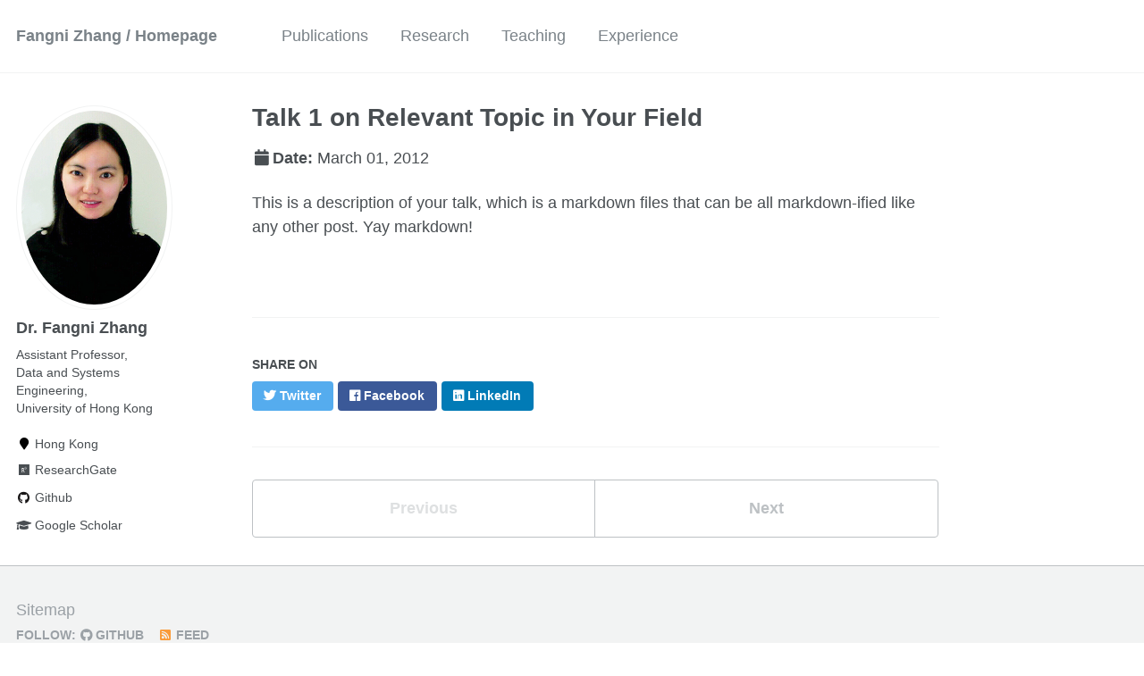

--- FILE ---
content_type: text/html; charset=utf-8
request_url: https://fangnizhang.github.io/talks/2012-03-01-talk-1
body_size: 2552
content:
<!doctype html><html lang="en" class="no-js"><head><meta charset="utf-8"> <!-- begin SEO --><title>Talk 1 on Relevant Topic in Your Field - Fangni Zhang / Homepage</title><meta property="og:locale" content="en-US"><meta property="og:site_name" content="Fangni Zhang / Homepage"><meta property="og:title" content="Talk 1 on Relevant Topic in Your Field"><link rel="canonical" href="https://fangnizhang.github.io/talks/2012-03-01-talk-1"><meta property="og:url" content="https://fangnizhang.github.io/talks/2012-03-01-talk-1"><meta property="og:description" content="This is a description of your talk, which is a markdown files that can be all markdown-ified like any other post. Yay markdown!"><meta property="og:type" content="article"><meta property="article:published_time" content="2012-03-01T00:00:00-08:00"> <!-- end SEO --><link href="https://fangnizhang.github.io/feed.xml" type="application/atom+xml" rel="alternate" title="Fangni Zhang / Homepage Feed"> <!-- http://t.co/dKP3o1e --><meta name="HandheldFriendly" content="True"><meta name="MobileOptimized" content="320"><meta name="viewport" content="width=device-width, initial-scale=1.0"> <script> document.documentElement.className = document.documentElement.className.replace(/\bno-js\b/g, '') + ' js '; </script> <!-- For all browsers --><link rel="stylesheet" href="https://fangnizhang.github.io/assets/css/main.css"><meta http-equiv="cleartype" content="on"> <!-- start custom head snippets --><link rel="apple-touch-icon" sizes="57x57" href="https://fangnizhang.github.io/images/apple-touch-icon-57x57.png?v=M44lzPylqQ"><link rel="apple-touch-icon" sizes="60x60" href="https://fangnizhang.github.io/images/apple-touch-icon-60x60.png?v=M44lzPylqQ"><link rel="apple-touch-icon" sizes="72x72" href="https://fangnizhang.github.io/images/apple-touch-icon-72x72.png?v=M44lzPylqQ"><link rel="apple-touch-icon" sizes="76x76" href="https://fangnizhang.github.io/images/apple-touch-icon-76x76.png?v=M44lzPylqQ"><link rel="apple-touch-icon" sizes="114x114" href="https://fangnizhang.github.io/images/apple-touch-icon-114x114.png?v=M44lzPylqQ"><link rel="apple-touch-icon" sizes="120x120" href="https://fangnizhang.github.io/images/apple-touch-icon-120x120.png?v=M44lzPylqQ"><link rel="apple-touch-icon" sizes="144x144" href="https://fangnizhang.github.io/images/apple-touch-icon-144x144.png?v=M44lzPylqQ"><link rel="apple-touch-icon" sizes="152x152" href="https://fangnizhang.github.io/images/apple-touch-icon-152x152.png?v=M44lzPylqQ"><link rel="apple-touch-icon" sizes="180x180" href="https://fangnizhang.github.io/images/apple-touch-icon-180x180.png?v=M44lzPylqQ"><link rel="icon" type="image/png" href="https://fangnizhang.github.io/images/favicon-32x32.png?v=M44lzPylqQ" sizes="32x32"><link rel="icon" type="image/png" href="https://fangnizhang.github.io/images/android-chrome-192x192.png?v=M44lzPylqQ" sizes="192x192"><link rel="icon" type="image/png" href="https://fangnizhang.github.io/images/favicon-96x96.png?v=M44lzPylqQ" sizes="96x96"><link rel="icon" type="image/png" href="https://fangnizhang.github.io/images/favicon-16x16.png?v=M44lzPylqQ" sizes="16x16"><link rel="manifest" href="https://fangnizhang.github.io/images/manifest.json?v=M44lzPylqQ"><link rel="mask-icon" href="https://fangnizhang.github.io/images/safari-pinned-tab.svg?v=M44lzPylqQ" color="#000000"><link rel="shortcut icon" href="/images/favicon.ico?v=M44lzPylqQ"><meta name="msapplication-TileColor" content="#000000"><meta name="msapplication-TileImage" content="https://fangnizhang.github.io/images/mstile-144x144.png?v=M44lzPylqQ"><meta name="msapplication-config" content="https://fangnizhang.github.io/images/browserconfig.xml?v=M44lzPylqQ"><meta name="theme-color" content="#ffffff"><link rel="stylesheet" href="https://fangnizhang.github.io/assets/css/academicons.css"/> <script type="text/x-mathjax-config"> MathJax.Hub.Config({ TeX: { equationNumbers: { autoNumber: "all" } } }); </script> <script type="text/x-mathjax-config"> MathJax.Hub.Config({ tex2jax: { inlineMath: [ ['$','$'], ["\\(","\\)"] ], processEscapes: true } }); </script> <script src='https://cdnjs.cloudflare.com/ajax/libs/mathjax/2.7.4/latest.js?config=TeX-MML-AM_CHTML' async></script> <!-- end custom head snippets --></head><body> <!--[if lt IE 9]><div class="notice--danger align-center" style="margin: 0;">You are using an <strong>outdated</strong> browser. Please <a href="http://browsehappy.com/">upgrade your browser</a> to improve your experience.</div><![endif]--><div class="masthead"><div class="masthead__inner-wrap"><div class="masthead__menu"><nav id="site-nav" class="greedy-nav"> <button><div class="navicon"></div></button><ul class="visible-links"><li class="masthead__menu-item masthead__menu-item--lg"><a href="https://fangnizhang.github.io/">Fangni Zhang / Homepage</a></li><li class="masthead__menu-item"><a href="https://fangnizhang.github.io/publications/">Publications</a></li><li class="masthead__menu-item"><a href="https://fangnizhang.github.io/research/">Research</a></li><li class="masthead__menu-item"><a href="https://fangnizhang.github.io/teaching/">Teaching</a></li><li class="masthead__menu-item"><a href="https://fangnizhang.github.io/experience/">Experience</a></li></ul><ul class="hidden-links hidden"></ul></nav></div></div></div><div id="main" role="main"><div class="sidebar sticky"><div itemscope itemtype="http://schema.org/Person"><div class="author__avatar"> <img src="https://fangnizhang.github.io/images/Fangni Zhang_photo.png" class="author__avatar" alt="Dr. Fangni Zhang"></div><div class="author__content"><h3 class="author__name">Dr. Fangni Zhang</h3><p class="author__bio">Assistant Professor, <br> Data and Systems Engineering, <br> University of Hong Kong<br></p></div><div class="author__urls-wrapper"> <button class="btn btn--inverse">Follow</button><ul class="author__urls social-icons"><li><i class="fa fa-fw fa-map-marker" aria-hidden="true"></i> Hong Kong</li><li><a href="https://www.researchgate.net/profile/Fangni_Zhang"><i class="fab fa-fw fa-researchgate" aria-hidden="true"></i> ResearchGate</a></li><li><a href="https://github.com/fangnizhang"><i class="fab fa-fw fa-github" aria-hidden="true"></i> Github</a></li><li><a href="https://scholar.google.com/citations?user=pqcRnPcAAAAJ&hl=en"><i class="fas fa-fw fa-graduation-cap"></i> Google Scholar</a></li></ul></div></div></div><article class="page" itemscope itemtype="http://schema.org/CreativeWork"><meta itemprop="headline" content="Talk 1 on Relevant Topic in Your Field"><meta itemprop="description" content="This is a description of your talk, which is a markdown files that can be all markdown-ified like any other post. Yay markdown!"><meta itemprop="datePublished" content="March 01, 2012"><div class="page__inner-wrap"><header><h1 class="page__title" itemprop="headline">Talk 1 on Relevant Topic in Your Field</h1><p class="page__date"><strong><i class="fa fa-fw fa-calendar" aria-hidden="true"></i>Date:</strong> <time datetime="2012-03-01T00:00:00-08:00">March 01, 2012</time></p></header><section class="page__content" itemprop="text"><p>This is a description of your talk, which is a markdown files that can be all markdown-ified like any other post. Yay markdown!</p></section><footer class="page__meta"></footer><section class="page__share"><h4 class="page__share-title">Share on</h4><a href="https://twitter.com/intent/tweet?text=https://fangnizhang.github.io/talks/2012-03-01-talk-1" class="btn btn--twitter" title="Share on Twitter"><i class="fab fa-twitter" aria-hidden="true"></i><span> Twitter</span></a> <a href="https://www.facebook.com/sharer/sharer.php?u=https://fangnizhang.github.io/talks/2012-03-01-talk-1" class="btn btn--facebook" title="Share on Facebook"><i class="fab fa-facebook" aria-hidden="true"></i><span> Facebook</span></a> <a href="https://www.linkedin.com/shareArticle?mini=true&url=https://fangnizhang.github.io/talks/2012-03-01-talk-1" class="btn btn--linkedin" title="Share on LinkedIn"><i class="fab fa-linkedin" aria-hidden="true"></i><span> LinkedIn</span></a></section><nav class="pagination"> <a href="#" class="pagination--pager disabled">Previous</a> <a href="https://fangnizhang.github.io/talks/2013-03-01-tutorial-1" class="pagination--pager" title="Tutorial 1 on Relevant Topic in Your Field ">Next</a></nav></div></article></div><div class="page__footer"><footer> <!-- start custom footer snippets --> <a href="/sitemap/">Sitemap</a> <!-- end custom footer snippets --><div class="page__footer-follow"><ul class="social-icons"><li><strong>Follow:</strong></li><li><a href="http://github.com/fangnizhang"><i class="fab fa-github" aria-hidden="true"></i> GitHub</a></li><li><a href="https://fangnizhang.github.io/feed.xml"><i class="fa fa-fw fa-rss-square" aria-hidden="true"></i> Feed</a></li></ul></div><div class="page__footer-copyright">&copy; 2025 Fangni Zhang. Powered by <a href="http://jekyllrb.com" rel="nofollow">Jekyll</a> &amp; <a href="https://github.com/academicpages/academicpages.github.io">AcademicPages</a>, a fork of <a href="https://mademistakes.com/work/minimal-mistakes-jekyll-theme/" rel="nofollow">Minimal Mistakes</a>.</div></footer></div><script src="https://fangnizhang.github.io/assets/js/main.min.js"></script> <script> (function(i,s,o,g,r,a,m){i['GoogleAnalyticsObject']=r;i[r]=i[r]||function(){ (i[r].q=i[r].q||[]).push(arguments)},i[r].l=1*new Date();a=s.createElement(o), m=s.getElementsByTagName(o)[0];a.async=1;a.src=g;m.parentNode.insertBefore(a,m) })(window,document,'script','//www.google-analytics.com/analytics.js','ga'); ga('create', '', 'auto'); ga('send', 'pageview'); </script></body></html>
